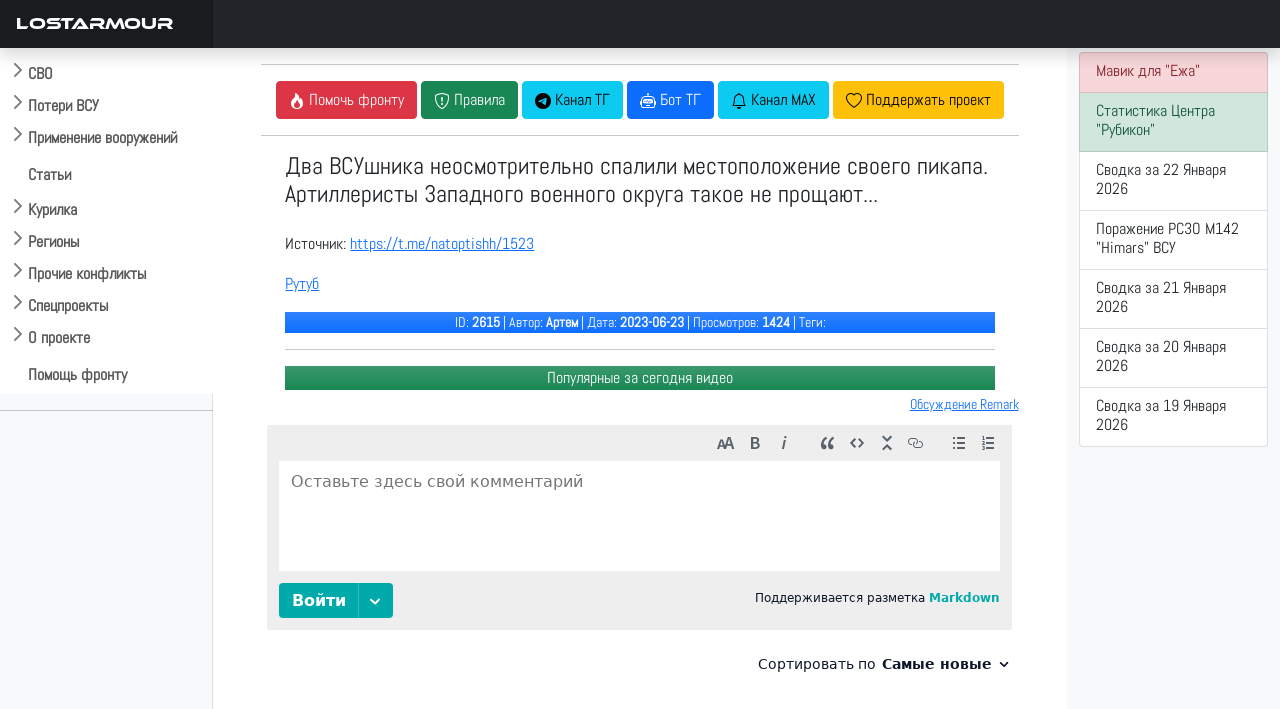

--- FILE ---
content_type: text/html; charset=UTF-8
request_url: https://lostarmour.info/news/udari-po-vsu-0994
body_size: 8192
content:
<style>
img {max-width: 100%; height: auto;}
h1.vidtitle {	
font-size: 1.5rem}
video {
    width: 100% !important;
        height: 100% !important;
        max-height: 56.25vw !important;
}
.thumb {display:none}
</style>
  <link href="https://vjs.zencdn.net/8.5.2/video-js.css" rel="stylesheet" />

<!doctype html>
<html lang="ru">
  <head>
    <meta charset="utf-8">
    <meta name="viewport" content="width=device-width, initial-scale=1">
    <title>Два ВСУшника неосмотрительно спалили местоположение своего пикапа. Артиллеристы Западного военного округа такое не прощают...</title>
    <link href="https://cdn.jsdelivr.net/npm/bootstrap@5.0.2/dist/css/bootstrap.min.css" rel="stylesheet" integrity="sha384-EVSTQN3/azprG1Anm3QDgpJLIm9Nao0Yz1ztcQTwFspd3yD65VohhpuuCOmLASjC" crossorigin="anonymous">
    <link rel="stylesheet" href="https://cdn.jsdelivr.net/npm/bootstrap-icons@1.9.1/font/bootstrap-icons.css">
    <link rel="stylesheet" href="/assets/css/custom.css"> 
    <link rel="stylesheet" href="https://cdn.jsdelivr.net/npm/@fancyapps/ui/dist/fancybox.css"/>
    <link rel="stylesheet" href="https://cdnjs.cloudflare.com/ajax/libs/bootstrap-datepicker/1.9.0/css/bootstrap-datepicker.standalone.min.css" integrity="sha512-TQQ3J4WkE/rwojNFo6OJdyu6G8Xe9z8rMrlF9y7xpFbQfW5g8aSWcygCQ4vqRiJqFsDsE1T6MoAOMJkFXlrI9A==" crossorigin="anonymous" referrerpolicy="no-referrer" />

    <link rel="apple-touch-icon" sizes="180x180" href="assets/favicon/apple-touch-icon.png">
    <link rel="icon" type="image/png" sizes="32x32" href="/assets/favicon/favicon-32x32.png">
    <link rel="icon" type="image/png" sizes="16x16" href="/assets/favicon/favicon-16x16.png">
    <link rel="icon" href="/assets/favicon/la120.png" type="image/x-icon">
    <link rel="manifest" href="/assets/favicon/site.webmanifest">
    <meta name="msapplication-TileColor" content="#da532c">
    <meta name="theme-color" content="#ffffff">
    <meta name="description" content=""/> 
    
    <script>window.yaContextCb=window.yaContextCb||[]</script>
    <script src="https://yandex.ru/ads/system/context.js" async></script>
        <meta property="og:title" content="Два ВСУшника неосмотрительно спалили местоположение своего пикапа. Артиллеристы Западного военного округа такое не прощают...">
        <meta property="og:description" content="">
        <meta property="ya:ovs:upload_date" content=2023-06-23T00:00:00>
        <meta property="og:type" content="video.movie">
        <meta property="og:video:duration" content="PT3M45S">
        <meta property="og:url" content="https://lostarmour.info/news/udari-po-vsu-0994>
        <meta property="og:image" content="https://lostarmour.info/media/videos/news/covers/2615.jpg">
        <meta property="og:video" content="https://lostarmour.info/media/videos/news/2615.mp4">
        <meta property="ya:ovs:adult" content="true">
        <meta property="og:video:type" content="mp4">
        
    <link type="image/x-icon" href="/assets/favicon/favicon.ico" rel="shortcut icon">
    <link type="Image/x-icon" href="/assets/favicon/favicon.ico" rel="icon">
    <link rel="stylesheet" href="https://cdn.jsdelivr.net/npm/bootstrap-icons@1.9.1/font/bootstrap-icons.css">
    <link rel="stylesheet" href="https://cdn.jsdelivr.net/npm/bootstrap-select@1.14.0-beta3/dist/css/bootstrap-select.min.css">

    <script src="https://api-maps.yandex.ru/2.1/?apikey=e7fce3fa-f146-48b8-a7b7-30d7e7563dde&lang=ru_RU" type="text/javascript"></script>
    <script src="https://cdn.jsdelivr.net/npm/@fancyapps/ui@4.0/dist/fancybox.umd.js"></script>
    
    <script src="https://code.jquery.com/jquery-3.6.1.min.js" integrity="sha256-o88AwQnZB+VDvE9tvIXrMQaPlFFSUTR+nldQm1LuPXQ=" crossorigin="anonymous"></script>
    <script src="https://cdnjs.cloudflare.com/ajax/libs/bootstrap-datepicker/1.9.0/js/bootstrap-datepicker.min.js" integrity="sha512-T/tUfKSV1bihCnd+MxKD0Hm1uBBroVYBOYSk1knyvQ9VyZJpc/ALb4P0r6ubwVPSGB2GvjeoMAJJImBG12TiaQ==" crossorigin="anonymous" referrerpolicy="no-referrer"></script>
    <script src="https://cdnjs.cloudflare.com/ajax/libs/bootstrap-datepicker/1.9.0/locales/bootstrap-datepicker.ru.min.js" integrity="sha512-tPXUMumrKam4J6sFLWF/06wvl+Qyn27gMfmynldU730ZwqYkhT2dFUmttn2PuVoVRgzvzDicZ/KgOhWD+KAYQQ==" crossorigin="anonymous" referrerpolicy="no-referrer"></script>

    <script async src="https://www.googletagmanager.com/gtag/js?id=G-S1J39HETHJ"></script>
    <script>
      window.dataLayer = window.dataLayer || [];
      function gtag(){dataLayer.push(arguments);}
      gtag('js', new Date());
    
      gtag('config', 'G-S1J39HETHJ');
    </script>

  </head>
  <body>
  

<header class="navbar navbar-dark sticky-top bg-dark flex-md-nowrap p-0 shadow">
  <a class="navbar-brand col-md-3 col-lg-2 me-0 px-3" href="/">LOSTARMOUR</a> 
  <button class="navbar-toggler position-absolute d-md-none collapsed" type="button" data-bs-toggle="collapse" data-bs-target="#sidebarMenu" aria-controls="sidebarMenu" aria-expanded="false" aria-label="Toggle navigation">
    <span class="navbar-toggler-icon"></span>
  </button>
</header>

<div class="container-fluid">
  <div class="row">
    <nav id="sidebarMenu" class="col-sm-2 col-md-3 col-lg-2 d-md-block bg-light sidebar collapse">
<div class="flex-shrink-0 pt-5 bg-white mainmenu">

    <ul class="list-unstyled ps-0 overflow-hidden">
      <li>
        <button class="btn btn-toggle  rounded collapsed" data-bs-toggle="collapse" data-bs-target="#main-collapse" aria-expanded="false">
          СВО
        </button>
        <div class="collapse" id="main-collapse">
          <ul class="btn-toggle-nav list-unstyled fw-normal pb-1 small">
              <li><a href="/svo" class="link-dark rounded ">Обсуждение СВО</a></li>
              <li><a href="/map" class="link-dark rounded ">Карта СВО</a></li>
              <li><a href="/news" class="link-dark rounded ">Видео СВО</a></li>
              <li><a href="/summary" class="link-dark rounded ">Cводки СВО</a></li>
              <li><a href="/tags/strikes" class="link-dark rounded ">Поражение объектов</a></li>
     
          </ul>
        </div>
      </li>
      <li>
        <button class="btn btn-toggle  rounded collapsed" data-bs-toggle="collapse" data-bs-target="#losses-collapse" aria-expanded="false" >
          Потери ВСУ
        </button>
        <div class="collapse" id="losses-collapse">
          <ul class="btn-toggle-nav list-unstyled fw-normal pb-1 small">
              <li><a href="/armour" class="link-dark rounded ">Потери бронетехники</a></li>
              <li><a href="/map_la" class="link-dark rounded ">Карта потерь бронетехники</a></li>
              <li><a href="/spoils" class="link-dark rounded ">Трофеи бронетехники</a></li>
              <li><a href="/mraps" class="link-dark rounded ">Потери бронеавтомобилей</a></li>
              <li><a href="/cmraps" class="link-dark rounded ">Трофеи бронеавтомобилей</a></li>
              <li><a href="/auto" class="link-dark rounded ">Потери автомобилей</a></li>
              <li><a href="/artd" class="link-dark rounded ">Потери артиллерии</a></li>
              <li><a href="/artc" class="link-dark rounded ">Трофеи артиллерии</a></li>
              <li><a href="/mdst" class="link-dark rounded ">Потери РСЗО</a></li>
              <li><a href="/mcpt" class="link-dark rounded ">Трофеи РСЗО</a></li>
              <li><a href="/pvo" class="link-dark rounded ">Потери ПВО, РТС, связи</a></li>
              <li><a href="/avia" class="link-dark rounded ">Потери авиации</a></li>
              <li><a href="/navy" class="link-dark rounded ">Потери флота</a></li>
              <hr />
              <li><a href="/stats" class="link-dark rounded ">Статистика</a></li>
              <hr />
              
                 <li><a href="/tags/m777" class="link-dark rounded ">Потери 155-мм гаубиц M777</a></li>
                 <li><a href="/minusov-net" class="link-dark rounded ">Потери артиллерии ВСУ под Крынками</a></li>
                 <li><a href="/harkov-irba" class="link-dark rounded ">ИРБД на Харьковском направлении</a></li>
                  <li><a href="/kursk" class="link-dark rounded ">Отражение вторжения ВСУ в Курскую область</a></li>


                       <hr />
              <li><a href="/ukr200" class="link-dark rounded ">Потери ВФУ</a></li>
              <li><a href="/officers" class="link-dark rounded ">Офицеры ВСУ</a></li>
              <li><a href="/mercenaries" class="link-dark rounded ">Наемники ВСУ</a></li>
              <li><a href="/ukr_mia" class="link-dark rounded ">Пропавшие без вести ВФУ</a></li>
             
          </ul>
        </div>
      </li>


      <li>
        <button class="btn btn-toggle  rounded collapsed" data-bs-toggle="collapse" data-bs-target="#usage-collapse" aria-expanded="false" >
          Применение вооружений
        </button>
        <div class="collapse" id="usage-collapse">
          <ul class="btn-toggle-nav list-unstyled fw-normal pb-1 small">
              <li><a href="/tags/lancet" class="link-dark rounded ">Применение БПЛА "Ланцет"</a></li>
              <li><a href="/tags/inokhodets" class="link-dark rounded ">Применение БПЛА "Иноходец"</a></li>
              <li><a href="/tags/fpv" class="link-dark rounded ">Применение FPV-дронов</a></li>
              <li><a href="/tags/lmur" class="link-dark rounded ">Применение ЛМУР (Изделие 305)</a></li>
              <li><a href="/tags/kub" class="link-dark rounded ">Применение БПЛА "Куб-БЛА"</a></li>
              <li><a href="/tags/umpk" class="link-dark rounded ">Применение ФАБ с УМПК</a></li>
              <li><a href="/tags/helicopters" class="link-dark rounded ">Применение ПТРК вертолетами ВКС РФ</a></li>
              <li><a href="/tags/sbros" class="link-dark rounded ">Применение сбросов с БПЛА</a></li>
	      <li><a href="/tags/krot" class="link-dark rounded ">Применение НБПП "Крот"</a></li>
		 <hr />
		    <li><a href="/tags/rubicon" class="link-dark rounded ">Применения БПЛА ИЦПБТ "Рубикон"</a></li>

          </ul>
        </div>
      </li>
      
           <li>
        <button class="btn btn-toggle-x" ><a href="/articles">
          Статьи
       </a>  </button></li>
      
            <li>
        <button class="btn btn-toggle  rounded collapsed" data-bs-toggle="collapse" data-bs-target="#offtop-collapse" aria-expanded="false">
          Курилка
        </button>
        <div class="collapse" id="offtop-collapse">
          <ul class="btn-toggle-nav list-unstyled fw-normal pb-1 small">
              <li><a href="/politic" class="link-dark rounded ">Экономика и политика</a></li>
              <li><a href="/weapon" class="link-dark rounded ">Оружие и техника</a></li>
              <li><a href="/history" class="link-dark rounded ">История</a></li>
              <li><a href="/accidents" class="link-dark rounded ">Происшествия</a></li>    
              <li><a href="/nonsense" class="link-dark rounded ">Юмор / Бред</a></li>   
           
          </ul>
        </div>
      </li>
      
                <li>
        <button class="btn btn-toggle  rounded collapsed" data-bs-toggle="collapse" data-bs-target="#region-collapse" aria-expanded="false">
          Регионы
        </button>
        <div class="collapse" id="region-collapse">
          <ul class="btn-toggle-nav list-unstyled fw-normal pb-1 small">
              <li><a href="/east" class="link-dark rounded ">Ближний Восток</a></li>
              <li><a href="/indopak" class="link-dark rounded ">Индо-пакистанский конфликт</a></li>
              <li><a href="/southeast" class="link-dark rounded ">Юго-Восточная Азия</a></li>
              <li><a href="/caucasus" class="link-dark rounded ">Кавказ и Средняя Азия</a></li>  
              <li><a href="/africa" class="link-dark rounded ">Африка</a></li> 
              <li><a href="/latin" class="link-dark rounded ">Латинская Америка</a></li>  
          </ul>
        </div>
      </li>
        
            <li>
        <button class="btn btn-toggle  rounded collapsed" data-bs-toggle="collapse" data-bs-target="#conflict-collapse" aria-expanded="false" >
         Прочие конфликты
        </button>
        <div class="collapse" id="conflict-collapse">
          <ul class="btn-toggle-nav list-unstyled fw-normal pb-1 small">
              <li><a href="/afghanistan" class="link-dark rounded ">Афганистан</a></li>
              <li><a href="/israel" class="link-dark rounded ">Израиль</a></li>
              <li><a href="/iraq" class="link-dark rounded ">Ирак</a></li>
              <li><a href="/yemen" class="link-dark rounded ">Йемен</a></li>
              <li><a href="/syria" class="link-dark rounded ">Сирия</a></li>
              </ul>
        </div>
      </li>
                        <li>
        <button class="btn btn-toggle  rounded collapsed" data-bs-toggle="collapse" data-bs-target="#spec-collapse" aria-expanded="false" >
          Спецпроекты
        </button>
        <div class="collapse" id="spec-collapse">
          <ul class="btn-toggle-nav list-unstyled fw-normal pb-1 small">
              <li><a href="/aflosses" class="link-dark rounded ">Потери ВВС стран мира 2010-2025</a></li>
               <li><a href="/articles/ua-uav-classification" class="link-dark rounded ">Классификатор БПЛА ВСУ</a></li>
                            <li><a href="/natolosses" class="link-dark rounded ">Потери техники НАТО</a></li>
              <li><a href="/tags/warcrimes" class="link-dark rounded ">Военные преступления ВСУ</a></li>
              <li><a href="/tags/otlov" class="link-dark rounded ">Отлов украинцев в ВСУ</a></li><hr />
              <li><a href="/videodonbass" class="link-dark rounded ">Видеоархив 2014-2022</a></li>
          </ul>
        </div>
      </li>
      
      
                              <li>
        <button class="btn btn-toggle  rounded collapsed" data-bs-toggle="collapse" data-bs-target="#project-collapse" aria-expanded="false" >
          О проекте
        </button>
        <div class="collapse" id="project-collapse">
          <ul class="btn-toggle-nav list-unstyled fw-normal pb-1 small">
                       <li><a href="https://t.me/lost_armour" class="link-dark rounded ">Наш Telegram-канал</a></li>
              <li><a href="mailto:admin@lostarmour.info" class="link-dark rounded ">E-mail администратору</a></li>
              <li><a href="https://sponsr.ru/lostarmour/" class="link-dark rounded ">Поддержать проект подпиской</a></li>
              <li><a href="/merch" class="link-dark rounded ">Наш мерч</a></li>
          </ul>
        </div>
      </li>
      
       <button class="btn btn-toggle-x  rounded " > <a href="/help">
          Помощь фронту
      </a>  </button>
      
    </ul>
  </div>
   <hr>
    <!-- Yandex.RTB R-A-485136-19 -->
<div id="yandex_rtb_R-A-485136-19"></div>
<script>
window.yaContextCb.push(() => {
    Ya.Context.AdvManager.render({
        "blockId": "R-A-485136-19",
        "renderTo": "yandex_rtb_R-A-485136-19"
    })
})
</script>

    </nav>

    <main class="col-md-6 ms-sm-auto col-lg-8 px-md-4 ">
     <div class="container-fluid">





<div class="text-center t-2">
<hr>
  <a href=https://lostarmour.info/help><button type="button" class="btn btn-danger"><i class="bi bi-fire"></i> <span class="wide">Помочь фронту</span></button></a>
  <button type="button" class="btn btn-success" data-bs-toggle="modal" data-bs-target="#rulesModal"><i class="bi bi-shield-exclamation"></i><span class="wide"> Правила </span></button>
  <a href=https://t.me/lost_armour><button type="button" class="btn btn-info"><i class="bi bi-telegram"></i><span class="wide"> Канал ТГ</span></button></a>
  <a href=https://t.me/lostarmour_bot><button type="button" class="btn btn-primary"><i class="bi bi-robot"></i><span class="wide"> Бот ТГ</span></button></a>
<a href=https://max.ru/lost_armour><button type="button" class="btn btn-info"><i class="bi bi-bell"></i><span class="wide"> Канал MAX</span></button></a>
  <a href=https://sponsr.ru/lostarmour/><button type="button" class="btn btn-warning"><i class="bi bi-heart"></i><span class="wide"> Поддержать проект</span></button></a>
</div>


<hr>

<div class=container>
<div class=row>
<div class=col-md-12>
<div itemscope itemtype="http://schema.org/VideoObject" > 
 <a itemprop="url" href="https://lostarmour.info/news/udari-po-vsu-0994/"></a>
 <h1 class=vidtitle itemprop="name">Два ВСУшника неосмотрительно спалили местоположение своего пикапа. Артиллеристы Западного военного округа такое не прощают...</h1></a>
<video    id="vid1"
    muted
    class="video-js  vjs-default-skin vjs-16-9"
    controls

    preload="auto"
    width="800"
         data-setup='{}'
    poster="https://lostarmour.info/media/videos/news/covers/2615.jpg" >
  <source src="/media/videos/news/2615.mp4" type="video/mp4" codecs="avc1.42E01E, mp4a.40.2"/>

</video>

<p><span itemprop="description"><p>Источник: <a href="https://t.me/natoptishh/1523">https://t.me/natoptishh/1523</a></p>
<p><a href="https://rutube.ru/video/37ad6d906a07cc056f1acb99825bc963/?r=a/">Рутуб</a></p></span></p>
<meta itemprop="duration" content="PT3M45S">


<meta itemprop="isFamilyFriendly" content="false">

<span class=thumb itemprop="thumbnail" itemscope itemtype="http://schema.org/ImageObject"> 
    <img itemprop="contentUrl" src="https://lostarmour.info/media/videos/news/covers/2615.jpg">
    <meta itemprop="width" content="1150">
    <meta itemprop="height" content="600">

    </span>

<span class="thumb"  itemprop="uploadDate">2026-01-24</span>   

<div class="bg-primary bg-gradient text-white">
  <p class="text-center small"> ID:  <b>2615</b> | Автор: <b>Артем</b> |  Дата: <b>2023-06-23</b> | Просмотров: <b>1424</b> | Теги: <b></b></p>
</div>

<hr>
<div class=" bg-success bg-gradient text-white">
  <p class="text-center">Популярные за сегодня видео</p>
</div>
<div class="container"><div id="mycard" class="row row-cols-1 row-cols-sm-2 row-cols-md-2 row-cols-lg-2 row-cols-xl-3 gy-3"></div> 



</div>
</div>
</div>
</div>

</div>
  

   <div class="row">
  <div class="col py-1 ">



<div class="float-end small" id="disq"><a href="https://lostarmour.info/remark">Обсуждение Remark</a>
</div>
<a name="discussion"></a>
<div class="w-100"  id="remark42"></div>

</div></div>
<div class="row" >
         <!--  <div class="d-none d-sm-block">  -->
<!-- Yandex.RTB R-A-485136-14 -->
<div id="yandex_rtb_R-A-485136-14"></div>
<script>window.yaContextCb.push(()=>{
	Ya.Context.AdvManager.render({
		"blockId": "R-A-485136-14",
		"renderTo": "yandex_rtb_R-A-485136-14"
	})
})
</script>
<!-- </div>-->
</div>

  <script>
      var remark_config = {
        host: 'https://comments.lostarmour.info',
        site_id: 'lostarmour',
        locale: 'ru',
        show_rss_subscription: false,
      }
    </script>
    <script>!function(e,n){for(var o=0;o<e.length;o++){var r=n.createElement("script"),c=".js",d=n.head||n.body;"noModule"in r?(r.type="module",c=".mjs"):r.async=!0,r.defer=!0,r.src=remark_config.host+"/web/"+e[o]+c,d.appendChild(r)}}(remark_config.components||["embed"],document);</script>




    </main>
  

    <div class="col-md-3 col-lg-2 d-none d-md-block bg-light">
    

    
    <div class="list-group py-1">

       <a href="https://lostarmour.info/help" class="list-group-item list-group-item-danger list-group-item-action">
    <div class="d-flex w-100 justify-content-between">
      <h6 class="mb-1">Мавик для "Ежа"</h6> 
</div>
  </a>
  
  
                                     <a href="https://lostarmour.info/tags/rubicon" class="list-group-item list-group-item-success list-group-item-action">
    <div class="d-flex w-100 justify-content-between">
      <h6 class="mb-1">Статистика Центра "Рубикон"</h6>
</div>


  </a>




    

  
      
<a href="https://lostarmour.info/summary/voyna_na_ukraine-svodka-za-22-01-2026" class="list-group-item list-group-item-action">
<div class="d-flex w-100 justify-content-between">
<h6 class="mb-1">Сводка за 22 Января 2026 </h6>
</div>
</a>
      
      
      
<a href="https://lostarmour.info/news/rubicon-200126-5" class="list-group-item list-group-item-action">
<div class="d-flex w-100 justify-content-between">
<h6 class="mb-1">Поражение РСЗО M142 "Himars" ВСУ </h6>
</div>
</a>
      
      
      
<a href="https://lostarmour.info/summary/voyna_na_ukraine-svodka-za-21-01-2026" class="list-group-item list-group-item-action">
<div class="d-flex w-100 justify-content-between">
<h6 class="mb-1">Сводка за 21 Января 2026 </h6>
</div>
</a>
      
      
      
<a href="https://lostarmour.info/summary/voyna_na_ukraine-svodka-za-20-01-2026" class="list-group-item list-group-item-action">
<div class="d-flex w-100 justify-content-between">
<h6 class="mb-1">Сводка за 20 Января 2026 </h6>
</div>
</a>
      
      
      
<a href="https://lostarmour.info/summary/voyna_na_ukraine-svodka-za-19-01-2026" class="list-group-item list-group-item-action">
<div class="d-flex w-100 justify-content-between">
<h6 class="mb-1">Сводка за 19 Января 2026 </h6>
</div>
</a>
      
                 
  

    

</div>

         <div class="sticky-top pt-5">  
           <!-- Yandex.RTB R-A-485136-6 -->
<div id="yandex_rtb_R-A-485136-6"></div>
<script>window.yaContextCb.push(()=>{
  Ya.Context.AdvManager.render({
    renderTo: 'yandex_rtb_R-A-485136-6',
    blockId: 'R-A-485136-6'
  })
})</script>
            

     </div>
     

  </div>
  
</div>


</div>
</div>


     <button type="button" class="btn btn-default btn-floating btn-sm" id="btn-back-to-top">
   <i class="bi bi-arrow-up-circle lead" ></i>
</button>



<footer class="footer" style="z-index: 5000;">
      <div class="container"><hr />
    <p class="text-center ">Lostarmour | Carthago Delenda Est | 2014-2026</p>

      </div>
    </footer>

    
 
<script src="https://cdn.jsdelivr.net/npm/bootstrap@5.0.2/dist/js/bootstrap.bundle.min.js" integrity="sha384-MrcW6ZMFYlzcLA8Nl+NtUVF0sA7MsXsP1UyJoMp4YLEuNSfAP+JcXn/tWtIaxVXM" crossorigin="anonymous"></script>
<script src="https://cdn.jsdelivr.net/npm/bootstrap-select@1.14.0-beta3/dist/js/bootstrap-select.min.js"></script>

<link href="https://cdn.jsdelivr.net/npm/select2@4.1.0-rc.0/dist/css/select2.min.css" rel="stylesheet" />
<link rel="stylesheet" href="https://cdn.jsdelivr.net/npm/select2-bootstrap-5-theme@1.3.0/dist/select2-bootstrap-5-theme.min.css" />
<script src="https://cdn.jsdelivr.net/npm/select2@4.1.0-rc.0/dist/js/select2.min.js"></script>

<script>
    $(document).ready(function() {
        $('.select2').select2({
            theme: "bootstrap-5",
            width: $( this ).data( 'width' ) ? $( this ).data( 'width' ) : $( this ).hasClass( 'w-100' ) ? '100%' : 'style',

        });
    });
</script>
 

     

 
<!-- Yandex.Metrika counter -->
<script type="text/javascript" >
   (function(m,e,t,r,i,k,a){m[i]=m[i]||function(){(m[i].a=m[i].a||[]).push(arguments)};
   m[i].l=1*new Date();
   for (var j = 0; j < document.scripts.length; j++) {if (document.scripts[j].src === r) { return; }}
   k=e.createElement(t),a=e.getElementsByTagName(t)[0],k.async=1,k.src=r,a.parentNode.insertBefore(k,a)})
   (window, document, "script", "https://mc.yandex.ru/metrika/tag.js", "ym");

   ym(93158764, "init", {
        clickmap:true,
        trackLinks:true,
        accurateTrackBounce:true,
        webvisor:true
   });
</script>

<script>

let mybutton = document.getElementById("btn-back-to-top");


window.onscroll = function () {
scrollFunction();
};

function scrollFunction() {
if (
document.body.scrollTop > 20 ||
document.documentElement.scrollTop > 20
) {
mybutton.style.display = "block";
} else {
mybutton.style.display = "none";
}
}

mybutton.addEventListener("click", backToTop);

function backToTop() {
document.body.scrollTop = 0;
document.documentElement.scrollTop = 0;
console.log("to_top");
}
</script>
  
       <script>
          
       
       $(document).ready(function () {
 $.each($('.btn-toggle-nav').find('li'), function() {
        $(this).toggleClass('active', 
            window.location.pathname.indexOf($(this).find('a').attr('href')) > -1);
    }); 

    
    $(".collapse").on("shown.bs.collapse", function () {
        localStorage.setItem("coll_" + this.id, true);

    });

    $(".collapse").on("hidden.bs.collapse", function () {
        localStorage.removeItem("coll_" + this.id);

    });
    
    $(".collapse").each(function () {

        if (localStorage.getItem("coll_" + this.id) === "true" && $(window).width()>800) {
            $(this).collapse("show");
        }
        else {
            $(this).collapse("hide");
        }
		
    });
    

});
     </script>
     
     

<noscript><div><img src="https://mc.yandex.ru/watch/93158764" style="position:absolute; left:-9999px;" alt="" /></div></noscript>
<!-- Yandex.RTB R-A-485136-13 -->

<script>
let flag = false; document.onscroll = () => {
 if (scrollY > 1000 && flag == false) {flag = true; window.yaContextCb.push(()=>{
	Ya.Context.AdvManager.render({
		"blockId": "R-A-485136-13",
		"type": "floorAd",
		"platform": "touch"
	})
})}}

</script>


    
    <script>
window.yaContextCb.push(()=>{
	Ya.Context.AdvManager.render({
		"blockId": "R-A-485136-15",
		"type": "fullscreen",
		"platform": "touch"
	})
})
</script>

  

  </body>
</html>


<!-- Modal -->
<div class="modal fade" id="rulesModal" tabindex="-1" aria-labelledby="rulesModalLabel" aria-hidden="true">
  <div class="modal-dialog  modal-lg">
    <div class="modal-content">
      <div class="modal-header">
        <p class="modal-title fs-5" id="rulesModalLabel">Правила площадки LOSTARMOUR</p>
        <button type="button" class="btn-close" data-bs-dismiss="modal" aria-label="Close"></button>
      </div>
      <div class="modal-body">
      <table class="table table-bordered">
      <tr><td>#</td><td>Правило</td><td>Санкция</td></tr>
      <tr><td>1</td><td>Запрещены любые фото/видео материалы содержащие наших 200-х или 300-х</td><td>Бан без права амнистии</td></tr>
      <tr><td>2</td><td>Запрещено давать прямые ссылки на шумерские помойки</td><td>На усмотрение модератора</td></tr>
      <tr><td>3</td><td>Запрещен второй уровень при публикации новостей</td><td>На усмотрение модератора</td></tr>
      <tr><td>4</td><td>Запрещен ответ залетным провокаторам (кроме указания модераторам на их хинзирскую сущность) </td><td>Бан 1 сутки</td></tr>
      
      </table>
      </div>
      <div class="modal-footer">
        <button type="button" class="btn btn-secondary" data-bs-dismiss="modal">Закрыть</button>
      </div>
    </div>
  </div>
</div>





<script type="text/javascript">

        ymaps.ready(function () {
        
     
             var myMap = new ymaps.Map('map', {
            center: [, ],
            zoom: 12,
            type: 'yandex#hybrid'
        }, {
            searchControlProvider: 'yandex#search'
        }),


        myPlacemark = new ymaps.Placemark(myMap.getCenter(), {
            
        });

    myMap.geoObjects
        .add(myPlacemark)
        
           collection = new ymaps.GeoObjectCollection();

ymaps.geoXml.load("https://lostarmour.info/mapinfo/kml/2023-06-23.kml").then(function (res) {

    collection.add(res.geoObjects);
    myMap.geoObjects.add(collection);

});
 
});
    </script>

  <script src="https://vjs.zencdn.net/8.5.2/video.min.js"></script>
    <script src="../js/videojs.persistvolume.js?v=1.1"></script>
  <script>




    (function() {
      var vid1 = videojs('vid1', { muted: true });

      vid1.persistvolume({
        namespace: "Virality-Is-Reality"
      });
    })();
 
</script> 

<script>

 var timing=window.location.href.split("/")[4].split("--")[1].split("_");

document.getElementById("loopStart").value = timing[0];
document.getElementById("loopEnd").value = timing[1];
    
var vid = document.getElementById("vid");
vid.addEventListener('timeupdate', timeupdate, false);

function timeupdate() {
  var loopStart = parseFloat(document.getElementById('loopStart').value);
  var loopEnd = parseFloat(document.getElementById('loopEnd').value);
  var loopEnabled = document.getElementById('loopEnabled').checked;

  if(loopEnabled){
    if (vid.currentTime < loopStart || vid.currentTime >= loopEnd ) {
      vid.currentTime = loopStart;
    }
  }
}
</script>


    
    
    

--- FILE ---
content_type: text/javascript; charset=utf-8
request_url: https://comments.lostarmour.info/web/ru.mjs
body_size: 4359
content:
"use strict";(self.webpackChunk_remark42_app=self.webpackChunk_remark42_app||[]).push([[697],{8205:e=>{e.exports=JSON.parse('{"auth.back":"Назад","auth.email-address":"Адрес эл. почты","auth.loading":"Загрузка...","auth.oauth-button":"Войти через {provider}","auth.oauth-source":"Использовать социальные сети","auth.open-profile":"Открыть Мой Профиль","auth.or":"или","auth.signin":"Войти","auth.signout":"Выйти","auth.submit":"Отправить","auth.symbols-restriction":"Имя пользователя должно начинаться с буквы и содержать только латинские буквы, цифры, знаки подчеркивания и пробелы","auth.telegram-check":"Проверить","auth.telegram-link":"по ссылке","auth.telegram-message-1":"Откройте Телеграм","auth.telegram-message-2":"и нажмите там кнопку “Start”/“Начать”.","auth.telegram-message-3":"Затем нажмите кнопку “Проверить”.","auth.telegram-optional-qr":"или по QR-коду","auth.telegram-qr":"QR-код для Telegram","auth.user-not-found":"Пользователь не найден","auth.username":"Имя пользователя","authPanel.disable-comments":"Отключить комментарии","authPanel.disabled-cookies":"Отключите блокировку сторонних файлов cookie, чтобы авторизоваться или открыть комментарии в","authPanel.enable-comments":"Включить комментарии","authPanel.enable-cookies":"Разрешите использование файлов cookie, чтобы авторизоваться и комментировать","authPanel.hide-settings":"Скрыть настройки","authPanel.new-page":"новой странице","authPanel.read-only":"Только для чтения","authPanel.show-settings":"Показать настройки","blockingDuration.day":"На день","blockingDuration.month":"На месяц","blockingDuration.permanently":"Навсегда","blockingDuration.week":"На неделю","comment.admin":"админ","comment.block":"Заблокировать","comment.block-user":"Заблокировать пользователя {userName} {duration}?","comment.blocked-user":"Заблокирован","comment.blocking-period":"Период блокировки","comment.cancel":"Отменить","comment.copied":"Скопировано!","comment.copy":"Копировать","comment.delete":"Удалить","comment.delete-message":"Удалить этот комментарий?","comment.deleted-comment":"Комментарий удален","comment.deleted-user":"Удален","comment.edit":"Редактировать","comment.edit-countdown":"Редактирование будет запрещено","comment.expired-time":"Время редактирования истекло.","comment.go-to-parent":"Перейти к началу ветки","comment.hide":"Скрыть","comment.hide-user-comment":"Скрыть комментарии от пользователя {userName}?","comment.paid-patreon":"Платный подписчик Patreon","comment.pinned":"Закреплено","comment.pin":"Закрепить","comment.pin-comment":"Закрепить комментарий?","comment.reply":"Ответить","comment.time":"{day} в {time}","comment.time-right-now":"Только что","comment.toggle-verification":"Изменить статус учетной записи","comment.unblock":"Разблокировать","comment.unblock-user":"Разблокировать пользователя?","comment.unpin":"Открепить","comment.unpin-comment":"Открепить комментарий?","comment.unverified-user":"Неподтвержденная учетная запись","comment.unverify-user":"Отменить подтверждение учетной записи для {userName}?","comment.verified-user":"Подтвержденная учетная запись","comment.verify-user":"Подтвердить учетную запись для {userName}?","commentForm.anonymous-uploading-disabled":"Анонимные пользователи не могут загружать изображения. Для загрузки изображений войдите под своим именем.","commentForm.exceeded-size":"Размер файла {fileName} не должен превышать {maxImageSize}","commentForm.input-placeholder":"Оставьте здесь свой комментарий","commentForm.new-comment":"Новый комментарий","commentForm.notice-about-styling":"Поддерживается разметка <a>Markdown</a>","commentForm.preview":"Предпросмотр","commentForm.reply":"Ответить","commentForm.save":"Сохранить","commentForm.send":"Отправить","commentForm.subscribe-by":"Подписаться на обновления по","commentForm.subscribe-or":"или","commentForm.unauthorized-uploading-disabled":"Неавторизированные пользователи не могут загружать изображения. Авторизуйтесь для загрузки изображений.","commentForm.unexpected-error":"Что-то пошло не так. Попробуйте еще раз позже.","commentForm.upload-file-fail":"Ошибка загрузки {fileName}: \\"{errorMessage}\\"","commentForm.uploading":"Загрузка...","commentForm.uploading-file":"загрузка {fileName}...","commentsSort.best":"Лучшие","commentsSort.least-controversial":"Наименее спорные","commentsSort.least-recently-updated":"Обновленные давно","commentsSort.most-controversial":"Наиболее спорные","commentsSort.newest":"Самые новые","commentsSort.oldest":"Самые старые","commentsSort.recently-updated":"Обновленные недавно","commentsSort.worst":"Худшие","empty-state":"Пока нет комментариев","errors.0":"Что-то пошло не так. Попробуйте еще раз позже.","errors.1":"Комментарий не найден. Обновите страницу и попробуйте еще раз.","errors.10":"Время редактирования комментария истекло.","errors.11":"Редактирование недоступно, поскольку на комментарий уже ответили.","errors.12":"Не удалось проголосовать. Повторите попытку позже.","errors.13":"Вы не можете голосовать за свои комментарии.","errors.14":"Вы уже голосовали за этот комментарий.","errors.15":"У комментария превышено предельно допустимое количество голосов.","errors.16":"Для комментария достигнута минимально допустимая оценка.","errors.17":"Действие отклонено. Повторите попытку позже.","errors.18":"Не удалось найти запрошенный файл.","errors.19":"Комментарий содержит запрещенные слова.","errors.2":"Не удалось обработать ответ от сервера.","errors.20":"Опубликованное изображение не найдено. Пожалуйста, попробуйте загрузить его еще раз.","errors.3":"У вас недостаточно прав для выполнения этого действия.","errors.4":"Комментарий содержит недопустимые данные.","errors.5":"Комментарий не найден. Обновите страницу и попробуйте еще раз.","errors.6":"Сайт не найден. Обновите страницу и попробуйте еще раз.","errors.7":"Пользователь был заблокирован.","errors.8":"Пользователь был заблокирован.","errors.9":"Не удалось сохранить изменения. Попробуйте еще раз позже.","errors.failed-fetch":"Сервер не отвечает. Проверьте подключение к Интернету или попробуйте позже.","errors.forbidden":"Запрещено.","errors.not-authorized":"Не авторизован.","errors.to-many-request":"Достигнуто максимальное число запросов.","errors.unexpected-error":"Что-то пошло не так.","profile.close":"Закрыть профиль","profile.request-to-delete-data":"Запросить удаление моих данных","retry":"Повторить","root.pinned-comments":"Закрепленные комментарии","root.powered-by":"Работает на базе <a>Remark42</a>","root.show-more":"Показать еще","settings.block":"блокировать","settings.block-time":"до {day} {time}","settings.block-user":"Заблокировать пользователя {userName}?","settings.blocked-users-header":"Заблокированные пользователи:","settings.blocked-users-title":"Заблокированные пользователи","settings.hidden-user-header":"Скрытые пользователи:","settings.hidden-users-title":"Скрытые пользователи","settings.hide":"скрыть","settings.no-blocked-users":"Нет заблокированных пользователей.","settings.no-hidden-users":"Нет скрытых пользователей.","settings.permanently":"навсегда","settings.show":"показать","settings.unblock":"разблокировать","settings.unblock-user":"Разблокировать пользователя {userName}?","settings.unknown":"нет данных","sort-by":"Сортировать по","spoiler.collapse-text":"Свернуть","spoiler.expand-text":"Показать полностью","subscribeByEmail.back":"Назад","subscribeByEmail.close":"Закрыть","subscribeByEmail.email":"Эл. почта","subscribeByEmail.have-been-subscribed":"Вы подписались на обновления по эл. почте","subscribeByEmail.have-been-unsubscribed":"Вы отписались от обновлений по эл. почте","subscribeByEmail.only-registered-users":"Только для зарегистрированных пользователей","subscribeByEmail.submit":"Отправить","subscribeByEmail.subscribe":"Подписаться","subscribeByEmail.subscribe-by-email":"Подписаться на обновления по эл. почте","subscribeByEmail.subscribe-to-replies":"Подписаться на ответы","subscribeByEmail.subscribed":"Вы подписались на обновления по эл. почте","subscribeByEmail.unsubscribe":"Отписаться","subscribeByRSS.button-title":"Подписаться на обновления по RSS","subscribeByRSS.replies":"Ответы","subscribeByRSS.site":"Сайт","subscribeByRSS.thread":"Ветка","subscribeByRSS.title":"RSS","token":"Скопируйте токен из электронного письма","token.expired":"Время действия токена истекло","token.invalid":"Токен недействителен","toolbar.attach-image":"Прикрепить изображение, перетащить или вставить изображение из буфера обмена","toolbar.bold":"Добавить полужирный текст {shortcut}","toolbar.code":"Вставить фрагмент кода","toolbar.header":"Добавить заголовок","toolbar.italic":"Добавить курсивный текст {shortcut}","toolbar.link":"Добавить ссылку {shortcut}","toolbar.ordered-list":"Добавить нумерованный список","toolbar.quote":"Вставить цитату","toolbar.unordered-list":"Добавить маркированный список","toolbar.spoiler-title":"Спойлер","toolbar.spoiler":"Спрятать в спойлер","user.comments":"Комментарии","user.load-more":"Загрузить ещё","user.my-comments":"Мои комментарии","vote.controversy":"Спорность: {value}","vote.downvote":"Проголосовать против","vote.score":"Голоса","vote.upvote":"Проголосовать"}')}}]);